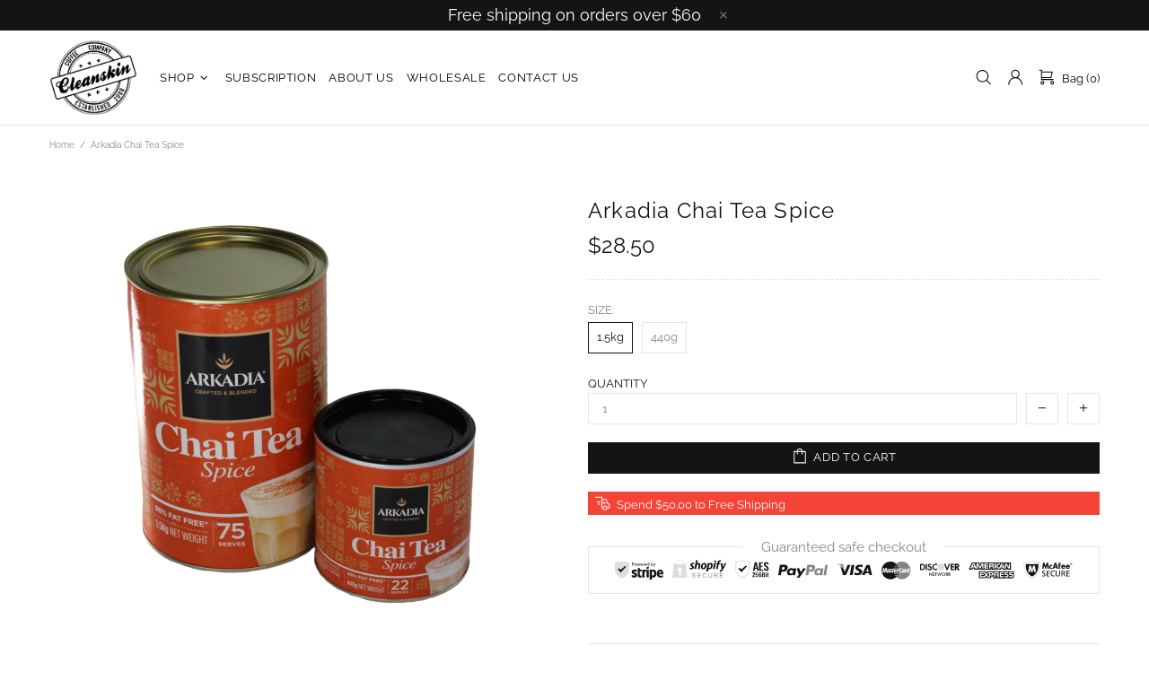

--- FILE ---
content_type: text/javascript; charset=utf-8
request_url: https://cleanskincoffeeco.com.au/products/chai-tea-spice.js
body_size: 435
content:
{"id":7705395364039,"title":"Arkadia Chai Tea Spice","handle":"chai-tea-spice","description":"\u003cmeta charset=\"utf-8\"\u003e\u003cspan data-mce-fragment=\"1\"\u003eArkadia is passionate about delivering the most café indulgent chai teas. Masterfully blended with a proven history steeped in cafés, this ensures every soothing sip is the perfect balance of tea, aromatic spices and distinctive flavours. - Tea naturally contains Antioxidants - Contains no artificial colours, sweeteners or preservatives - Crafted and blended in Australia - 98% Fat Free when made according to directions using water or skim milk\u003c\/span\u003e","published_at":"2023-08-29T09:42:35+10:00","created_at":"2023-06-30T09:24:51+10:00","vendor":"Cleanskin Coffee Co","type":"Not Coffee","tags":[],"price":900,"price_min":900,"price_max":2850,"available":true,"price_varies":true,"compare_at_price":null,"compare_at_price_min":0,"compare_at_price_max":0,"compare_at_price_varies":false,"variants":[{"id":43345116790983,"title":"1.5kg","option1":"1.5kg","option2":null,"option3":null,"sku":"","requires_shipping":true,"taxable":true,"featured_image":null,"available":true,"name":"Arkadia Chai Tea Spice - 1.5kg","public_title":"1.5kg","options":["1.5kg"],"price":2850,"weight":0,"compare_at_price":null,"inventory_quantity":26,"inventory_management":"shopify","inventory_policy":"deny","barcode":"","requires_selling_plan":true,"selling_plan_allocations":[]},{"id":43345116823751,"title":"440g","option1":"440g","option2":null,"option3":null,"sku":"","requires_shipping":true,"taxable":true,"featured_image":null,"available":true,"name":"Arkadia Chai Tea Spice - 440g","public_title":"440g","options":["440g"],"price":900,"weight":0,"compare_at_price":null,"inventory_quantity":21,"inventory_management":"shopify","inventory_policy":"deny","barcode":"","requires_selling_plan":true,"selling_plan_allocations":[]}],"images":["\/\/cdn.shopify.com\/s\/files\/1\/1489\/4364\/files\/ChaiDuo.png?v=1688081093"],"featured_image":"\/\/cdn.shopify.com\/s\/files\/1\/1489\/4364\/files\/ChaiDuo.png?v=1688081093","options":[{"name":"Size","position":1,"values":["1.5kg","440g"]}],"url":"\/products\/chai-tea-spice","media":[{"alt":null,"id":30127043281095,"position":1,"preview_image":{"aspect_ratio":1.0,"height":1080,"width":1080,"src":"https:\/\/cdn.shopify.com\/s\/files\/1\/1489\/4364\/files\/ChaiDuo.png?v=1688081093"},"aspect_ratio":1.0,"height":1080,"media_type":"image","src":"https:\/\/cdn.shopify.com\/s\/files\/1\/1489\/4364\/files\/ChaiDuo.png?v=1688081093","width":1080}],"requires_selling_plan":true,"selling_plan_groups":[]}

--- FILE ---
content_type: text/javascript; charset=utf-8
request_url: https://cleanskincoffeeco.com.au/products/chai-tea-spice.js
body_size: 968
content:
{"id":7705395364039,"title":"Arkadia Chai Tea Spice","handle":"chai-tea-spice","description":"\u003cmeta charset=\"utf-8\"\u003e\u003cspan data-mce-fragment=\"1\"\u003eArkadia is passionate about delivering the most café indulgent chai teas. Masterfully blended with a proven history steeped in cafés, this ensures every soothing sip is the perfect balance of tea, aromatic spices and distinctive flavours. - Tea naturally contains Antioxidants - Contains no artificial colours, sweeteners or preservatives - Crafted and blended in Australia - 98% Fat Free when made according to directions using water or skim milk\u003c\/span\u003e","published_at":"2023-08-29T09:42:35+10:00","created_at":"2023-06-30T09:24:51+10:00","vendor":"Cleanskin Coffee Co","type":"Not Coffee","tags":[],"price":900,"price_min":900,"price_max":2850,"available":true,"price_varies":true,"compare_at_price":null,"compare_at_price_min":0,"compare_at_price_max":0,"compare_at_price_varies":false,"variants":[{"id":43345116790983,"title":"1.5kg","option1":"1.5kg","option2":null,"option3":null,"sku":"","requires_shipping":true,"taxable":true,"featured_image":null,"available":true,"name":"Arkadia Chai Tea Spice - 1.5kg","public_title":"1.5kg","options":["1.5kg"],"price":2850,"weight":0,"compare_at_price":null,"inventory_quantity":26,"inventory_management":"shopify","inventory_policy":"deny","barcode":"","requires_selling_plan":true,"selling_plan_allocations":[]},{"id":43345116823751,"title":"440g","option1":"440g","option2":null,"option3":null,"sku":"","requires_shipping":true,"taxable":true,"featured_image":null,"available":true,"name":"Arkadia Chai Tea Spice - 440g","public_title":"440g","options":["440g"],"price":900,"weight":0,"compare_at_price":null,"inventory_quantity":21,"inventory_management":"shopify","inventory_policy":"deny","barcode":"","requires_selling_plan":true,"selling_plan_allocations":[]}],"images":["\/\/cdn.shopify.com\/s\/files\/1\/1489\/4364\/files\/ChaiDuo.png?v=1688081093"],"featured_image":"\/\/cdn.shopify.com\/s\/files\/1\/1489\/4364\/files\/ChaiDuo.png?v=1688081093","options":[{"name":"Size","position":1,"values":["1.5kg","440g"]}],"url":"\/products\/chai-tea-spice","media":[{"alt":null,"id":30127043281095,"position":1,"preview_image":{"aspect_ratio":1.0,"height":1080,"width":1080,"src":"https:\/\/cdn.shopify.com\/s\/files\/1\/1489\/4364\/files\/ChaiDuo.png?v=1688081093"},"aspect_ratio":1.0,"height":1080,"media_type":"image","src":"https:\/\/cdn.shopify.com\/s\/files\/1\/1489\/4364\/files\/ChaiDuo.png?v=1688081093","width":1080}],"requires_selling_plan":true,"selling_plan_groups":[]}